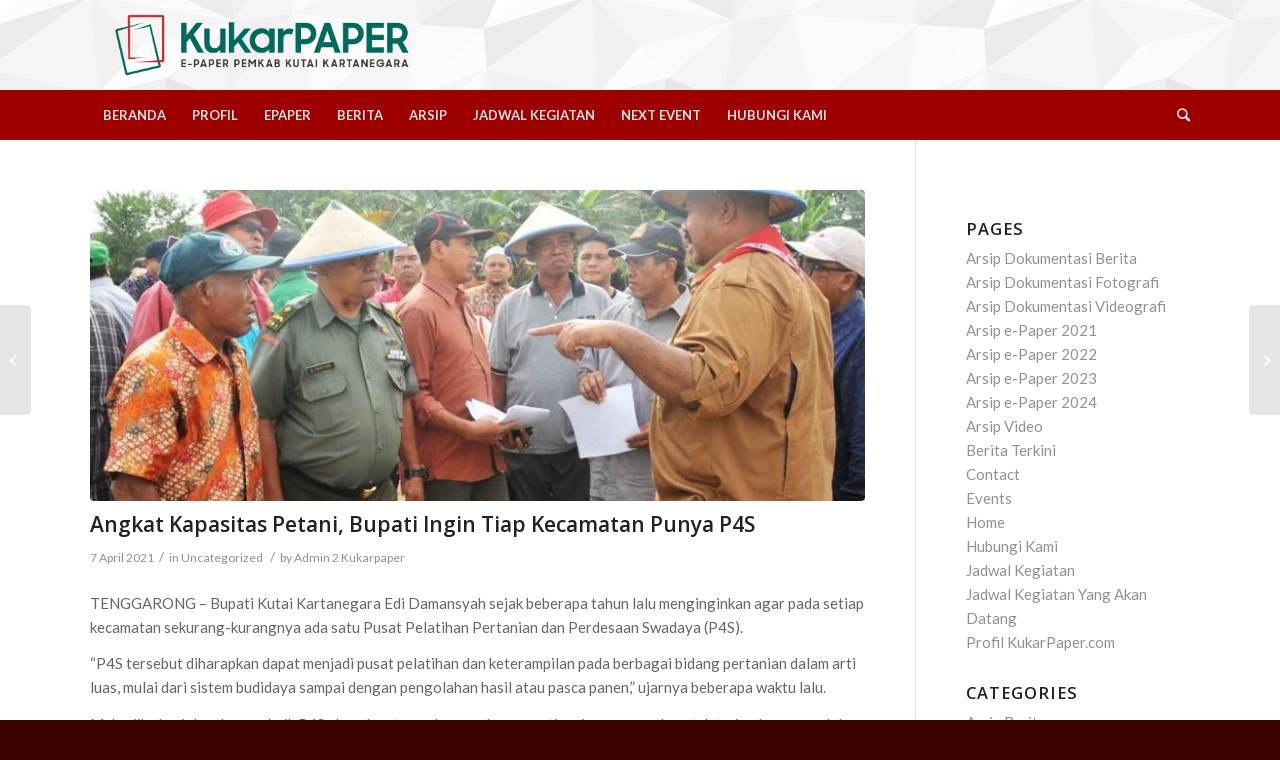

--- FILE ---
content_type: text/html; charset=UTF-8
request_url: https://kukarpaper.com/angkat-kapasitas-petani-bupati-ingin-tiap-kecamatan-punya-p4s/
body_size: 15326
content:
<!DOCTYPE html>
<html lang="id" class="html_stretched responsive av-preloader-disabled av-default-lightbox  html_header_top html_logo_left html_bottom_nav_header html_menu_left html_large html_header_sticky_disabled html_header_shrinking_disabled html_mobile_menu_phone html_header_searchicon html_content_align_center html_header_unstick_top_disabled html_header_stretch_disabled html_minimal_header html_av-overlay-side html_av-overlay-side-classic html_av-submenu-noclone html_entry_id_4296 av-cookies-no-cookie-consent av-no-preview html_text_menu_active ">
<head>
<meta charset="UTF-8" />
<meta name="google-site-verification" content="Y6ruU46xx6WkWirvvDtU5ZhQCX-Ecv71wM7K6rYyYd0"/>


<!-- mobile setting -->
<meta name="viewport" content="width=device-width, initial-scale=1">

<!-- Scripts/CSS and wp_head hook -->
<meta name='robots' content='index, follow, max-image-preview:large, max-snippet:-1, max-video-preview:-1' />

	<!-- This site is optimized with the Yoast SEO plugin v23.6 - https://yoast.com/wordpress/plugins/seo/ -->
	<title>Angkat Kapasitas Petani, Bupati Ingin Tiap Kecamatan Punya P4S | Kukarpaper.com</title>
	<link rel="canonical" href="https://kukarpaper.com/angkat-kapasitas-petani-bupati-ingin-tiap-kecamatan-punya-p4s/" />
	<meta property="og:locale" content="id_ID" />
	<meta property="og:type" content="article" />
	<meta property="og:title" content="Angkat Kapasitas Petani, Bupati Ingin Tiap Kecamatan Punya P4S | Kukarpaper.com" />
	<meta property="og:url" content="https://kukarpaper.com/angkat-kapasitas-petani-bupati-ingin-tiap-kecamatan-punya-p4s/" />
	<meta property="og:site_name" content="Kukarpaper.com" />
	<meta property="article:publisher" content="https://web.facebook.com/dokpim.kukar" />
	<meta property="article:published_time" content="2021-04-07T03:38:15+00:00" />
	<meta property="og:image" content="https://kukarpaper.com/wp-content/uploads/2021/04/Panen1-1.jpg" />
	<meta property="og:image:width" content="800" />
	<meta property="og:image:height" content="531" />
	<meta property="og:image:type" content="image/jpeg" />
	<meta name="author" content="Admin 2 Kukarpaper" />
	<meta name="twitter:card" content="summary_large_image" />
	<meta name="twitter:label1" content="Ditulis oleh" />
	<meta name="twitter:data1" content="Admin 2 Kukarpaper" />
	<meta name="twitter:label2" content="Estimasi waktu membaca" />
	<meta name="twitter:data2" content="1 menit" />
	<script type="application/ld+json" class="yoast-schema-graph">{"@context":"https://schema.org","@graph":[{"@type":"NewsArticle","@id":"https://kukarpaper.com/angkat-kapasitas-petani-bupati-ingin-tiap-kecamatan-punya-p4s/#article","isPartOf":{"@id":"https://kukarpaper.com/angkat-kapasitas-petani-bupati-ingin-tiap-kecamatan-punya-p4s/"},"author":{"name":"Admin 2 Kukarpaper","@id":"https://kukarpaper.com/#/schema/person/745466b85d3df52aa489f90a7b214c12"},"headline":"Angkat Kapasitas Petani, Bupati Ingin Tiap Kecamatan Punya P4S","datePublished":"2021-04-07T03:38:15+00:00","dateModified":"2021-04-07T03:38:15+00:00","mainEntityOfPage":{"@id":"https://kukarpaper.com/angkat-kapasitas-petani-bupati-ingin-tiap-kecamatan-punya-p4s/"},"wordCount":240,"publisher":{"@id":"https://kukarpaper.com/#organization"},"image":{"@id":"https://kukarpaper.com/angkat-kapasitas-petani-bupati-ingin-tiap-kecamatan-punya-p4s/#primaryimage"},"thumbnailUrl":"https://kukarpaper.com/wp-content/uploads/2021/04/Panen1-1.jpg","articleSection":["Uncategorized"],"inLanguage":"id"},{"@type":"WebPage","@id":"https://kukarpaper.com/angkat-kapasitas-petani-bupati-ingin-tiap-kecamatan-punya-p4s/","url":"https://kukarpaper.com/angkat-kapasitas-petani-bupati-ingin-tiap-kecamatan-punya-p4s/","name":"Angkat Kapasitas Petani, Bupati Ingin Tiap Kecamatan Punya P4S | Kukarpaper.com","isPartOf":{"@id":"https://kukarpaper.com/#website"},"primaryImageOfPage":{"@id":"https://kukarpaper.com/angkat-kapasitas-petani-bupati-ingin-tiap-kecamatan-punya-p4s/#primaryimage"},"image":{"@id":"https://kukarpaper.com/angkat-kapasitas-petani-bupati-ingin-tiap-kecamatan-punya-p4s/#primaryimage"},"thumbnailUrl":"https://kukarpaper.com/wp-content/uploads/2021/04/Panen1-1.jpg","datePublished":"2021-04-07T03:38:15+00:00","dateModified":"2021-04-07T03:38:15+00:00","breadcrumb":{"@id":"https://kukarpaper.com/angkat-kapasitas-petani-bupati-ingin-tiap-kecamatan-punya-p4s/#breadcrumb"},"inLanguage":"id","potentialAction":[{"@type":"ReadAction","target":["https://kukarpaper.com/angkat-kapasitas-petani-bupati-ingin-tiap-kecamatan-punya-p4s/"]}]},{"@type":"ImageObject","inLanguage":"id","@id":"https://kukarpaper.com/angkat-kapasitas-petani-bupati-ingin-tiap-kecamatan-punya-p4s/#primaryimage","url":"https://kukarpaper.com/wp-content/uploads/2021/04/Panen1-1.jpg","contentUrl":"https://kukarpaper.com/wp-content/uploads/2021/04/Panen1-1.jpg","width":800,"height":531},{"@type":"BreadcrumbList","@id":"https://kukarpaper.com/angkat-kapasitas-petani-bupati-ingin-tiap-kecamatan-punya-p4s/#breadcrumb","itemListElement":[{"@type":"ListItem","position":1,"name":"Beranda","item":"https://kukarpaper.com/home/"},{"@type":"ListItem","position":2,"name":"Berita Terkini","item":"https://kukarpaper.com/berita/"},{"@type":"ListItem","position":3,"name":"Angkat Kapasitas Petani, Bupati Ingin Tiap Kecamatan Punya P4S"}]},{"@type":"WebSite","@id":"https://kukarpaper.com/#website","url":"https://kukarpaper.com/","name":"Kukarpaper.com","description":"e-Paper Kutai Kartanegara","publisher":{"@id":"https://kukarpaper.com/#organization"},"alternateName":"ePaper Prokom Dokpim Kabupaten Kutai Kartanegara","potentialAction":[{"@type":"SearchAction","target":{"@type":"EntryPoint","urlTemplate":"https://kukarpaper.com/?s={search_term_string}"},"query-input":{"@type":"PropertyValueSpecification","valueRequired":true,"valueName":"search_term_string"}}],"inLanguage":"id"},{"@type":"Organization","@id":"https://kukarpaper.com/#organization","name":"ePaper Prokom Dokpim Kabupaten Kutai Kartanegara","alternateName":"ePaper Kabupaten Kutai Kartanegara","url":"https://kukarpaper.com/","logo":{"@type":"ImageObject","inLanguage":"id","@id":"https://kukarpaper.com/#/schema/logo/image/","url":"https://kukarpaper.com/wp-content/uploads/2024/03/epaper-kukar.png","contentUrl":"https://kukarpaper.com/wp-content/uploads/2024/03/epaper-kukar.png","width":600,"height":600,"caption":"ePaper Prokom Dokpim Kabupaten Kutai Kartanegara"},"image":{"@id":"https://kukarpaper.com/#/schema/logo/image/"},"sameAs":["https://web.facebook.com/dokpim.kukar"]},{"@type":"Person","@id":"https://kukarpaper.com/#/schema/person/745466b85d3df52aa489f90a7b214c12","name":"Admin 2 Kukarpaper","image":{"@type":"ImageObject","inLanguage":"id","@id":"https://kukarpaper.com/#/schema/person/image/","url":"https://secure.gravatar.com/avatar/a0ff19d8ad342d87d189686495e58369a6a299cb4140e1c4043ca2a66eb7c227?s=96&d=mm&r=g","contentUrl":"https://secure.gravatar.com/avatar/a0ff19d8ad342d87d189686495e58369a6a299cb4140e1c4043ca2a66eb7c227?s=96&d=mm&r=g","caption":"Admin 2 Kukarpaper"},"sameAs":["https://kukarpaper.com/"],"url":"https://kukarpaper.com/author/heru/"}]}</script>
	<!-- / Yoast SEO plugin. -->


<link rel='dns-prefetch' href='//maps.googleapis.com' />
<link rel='dns-prefetch' href='//meet.jit.si' />
<link rel='dns-prefetch' href='//fonts.googleapis.com' />

<!-- google webfont font replacement -->

			<script type='text/javascript'>

				(function() {
					
					/*	check if webfonts are disabled by user setting via cookie - or user must opt in.	*/
					var html = document.getElementsByTagName('html')[0];
					var cookie_check = html.className.indexOf('av-cookies-needs-opt-in') >= 0 || html.className.indexOf('av-cookies-can-opt-out') >= 0;
					var allow_continue = true;
					var silent_accept_cookie = html.className.indexOf('av-cookies-user-silent-accept') >= 0;

					if( cookie_check && ! silent_accept_cookie )
					{
						if( ! document.cookie.match(/aviaCookieConsent/) || html.className.indexOf('av-cookies-session-refused') >= 0 )
						{
							allow_continue = false;
						}
						else
						{
							if( ! document.cookie.match(/aviaPrivacyRefuseCookiesHideBar/) )
							{
								allow_continue = false;
							}
							else if( ! document.cookie.match(/aviaPrivacyEssentialCookiesEnabled/) )
							{
								allow_continue = false;
							}
							else if( document.cookie.match(/aviaPrivacyGoogleWebfontsDisabled/) )
							{
								allow_continue = false;
							}
						}
					}
					
					if( allow_continue )
					{
						var f = document.createElement('link');
					
						f.type 	= 'text/css';
						f.rel 	= 'stylesheet';
						f.href 	= '//fonts.googleapis.com/css?family=Open+Sans:400,600%7CLato:300,400,700';
						f.id 	= 'avia-google-webfont';

						document.getElementsByTagName('head')[0].appendChild(f);
					}
				})();
			
			</script>
			<style id='wp-img-auto-sizes-contain-inline-css' type='text/css'>
img:is([sizes=auto i],[sizes^="auto," i]){contain-intrinsic-size:3000px 1500px}
/*# sourceURL=wp-img-auto-sizes-contain-inline-css */
</style>
<style id='wp-block-library-inline-css' type='text/css'>
:root{--wp-block-synced-color:#7a00df;--wp-block-synced-color--rgb:122,0,223;--wp-bound-block-color:var(--wp-block-synced-color);--wp-editor-canvas-background:#ddd;--wp-admin-theme-color:#007cba;--wp-admin-theme-color--rgb:0,124,186;--wp-admin-theme-color-darker-10:#006ba1;--wp-admin-theme-color-darker-10--rgb:0,107,160.5;--wp-admin-theme-color-darker-20:#005a87;--wp-admin-theme-color-darker-20--rgb:0,90,135;--wp-admin-border-width-focus:2px}@media (min-resolution:192dpi){:root{--wp-admin-border-width-focus:1.5px}}.wp-element-button{cursor:pointer}:root .has-very-light-gray-background-color{background-color:#eee}:root .has-very-dark-gray-background-color{background-color:#313131}:root .has-very-light-gray-color{color:#eee}:root .has-very-dark-gray-color{color:#313131}:root .has-vivid-green-cyan-to-vivid-cyan-blue-gradient-background{background:linear-gradient(135deg,#00d084,#0693e3)}:root .has-purple-crush-gradient-background{background:linear-gradient(135deg,#34e2e4,#4721fb 50%,#ab1dfe)}:root .has-hazy-dawn-gradient-background{background:linear-gradient(135deg,#faaca8,#dad0ec)}:root .has-subdued-olive-gradient-background{background:linear-gradient(135deg,#fafae1,#67a671)}:root .has-atomic-cream-gradient-background{background:linear-gradient(135deg,#fdd79a,#004a59)}:root .has-nightshade-gradient-background{background:linear-gradient(135deg,#330968,#31cdcf)}:root .has-midnight-gradient-background{background:linear-gradient(135deg,#020381,#2874fc)}:root{--wp--preset--font-size--normal:16px;--wp--preset--font-size--huge:42px}.has-regular-font-size{font-size:1em}.has-larger-font-size{font-size:2.625em}.has-normal-font-size{font-size:var(--wp--preset--font-size--normal)}.has-huge-font-size{font-size:var(--wp--preset--font-size--huge)}.has-text-align-center{text-align:center}.has-text-align-left{text-align:left}.has-text-align-right{text-align:right}.has-fit-text{white-space:nowrap!important}#end-resizable-editor-section{display:none}.aligncenter{clear:both}.items-justified-left{justify-content:flex-start}.items-justified-center{justify-content:center}.items-justified-right{justify-content:flex-end}.items-justified-space-between{justify-content:space-between}.screen-reader-text{border:0;clip-path:inset(50%);height:1px;margin:-1px;overflow:hidden;padding:0;position:absolute;width:1px;word-wrap:normal!important}.screen-reader-text:focus{background-color:#ddd;clip-path:none;color:#444;display:block;font-size:1em;height:auto;left:5px;line-height:normal;padding:15px 23px 14px;text-decoration:none;top:5px;width:auto;z-index:100000}html :where(.has-border-color){border-style:solid}html :where([style*=border-top-color]){border-top-style:solid}html :where([style*=border-right-color]){border-right-style:solid}html :where([style*=border-bottom-color]){border-bottom-style:solid}html :where([style*=border-left-color]){border-left-style:solid}html :where([style*=border-width]){border-style:solid}html :where([style*=border-top-width]){border-top-style:solid}html :where([style*=border-right-width]){border-right-style:solid}html :where([style*=border-bottom-width]){border-bottom-style:solid}html :where([style*=border-left-width]){border-left-style:solid}html :where(img[class*=wp-image-]){height:auto;max-width:100%}:where(figure){margin:0 0 1em}html :where(.is-position-sticky){--wp-admin--admin-bar--position-offset:var(--wp-admin--admin-bar--height,0px)}@media screen and (max-width:600px){html :where(.is-position-sticky){--wp-admin--admin-bar--position-offset:0px}}

/*# sourceURL=wp-block-library-inline-css */
</style><style id='global-styles-inline-css' type='text/css'>
:root{--wp--preset--aspect-ratio--square: 1;--wp--preset--aspect-ratio--4-3: 4/3;--wp--preset--aspect-ratio--3-4: 3/4;--wp--preset--aspect-ratio--3-2: 3/2;--wp--preset--aspect-ratio--2-3: 2/3;--wp--preset--aspect-ratio--16-9: 16/9;--wp--preset--aspect-ratio--9-16: 9/16;--wp--preset--color--black: #000000;--wp--preset--color--cyan-bluish-gray: #abb8c3;--wp--preset--color--white: #ffffff;--wp--preset--color--pale-pink: #f78da7;--wp--preset--color--vivid-red: #cf2e2e;--wp--preset--color--luminous-vivid-orange: #ff6900;--wp--preset--color--luminous-vivid-amber: #fcb900;--wp--preset--color--light-green-cyan: #7bdcb5;--wp--preset--color--vivid-green-cyan: #00d084;--wp--preset--color--pale-cyan-blue: #8ed1fc;--wp--preset--color--vivid-cyan-blue: #0693e3;--wp--preset--color--vivid-purple: #9b51e0;--wp--preset--gradient--vivid-cyan-blue-to-vivid-purple: linear-gradient(135deg,rgb(6,147,227) 0%,rgb(155,81,224) 100%);--wp--preset--gradient--light-green-cyan-to-vivid-green-cyan: linear-gradient(135deg,rgb(122,220,180) 0%,rgb(0,208,130) 100%);--wp--preset--gradient--luminous-vivid-amber-to-luminous-vivid-orange: linear-gradient(135deg,rgb(252,185,0) 0%,rgb(255,105,0) 100%);--wp--preset--gradient--luminous-vivid-orange-to-vivid-red: linear-gradient(135deg,rgb(255,105,0) 0%,rgb(207,46,46) 100%);--wp--preset--gradient--very-light-gray-to-cyan-bluish-gray: linear-gradient(135deg,rgb(238,238,238) 0%,rgb(169,184,195) 100%);--wp--preset--gradient--cool-to-warm-spectrum: linear-gradient(135deg,rgb(74,234,220) 0%,rgb(151,120,209) 20%,rgb(207,42,186) 40%,rgb(238,44,130) 60%,rgb(251,105,98) 80%,rgb(254,248,76) 100%);--wp--preset--gradient--blush-light-purple: linear-gradient(135deg,rgb(255,206,236) 0%,rgb(152,150,240) 100%);--wp--preset--gradient--blush-bordeaux: linear-gradient(135deg,rgb(254,205,165) 0%,rgb(254,45,45) 50%,rgb(107,0,62) 100%);--wp--preset--gradient--luminous-dusk: linear-gradient(135deg,rgb(255,203,112) 0%,rgb(199,81,192) 50%,rgb(65,88,208) 100%);--wp--preset--gradient--pale-ocean: linear-gradient(135deg,rgb(255,245,203) 0%,rgb(182,227,212) 50%,rgb(51,167,181) 100%);--wp--preset--gradient--electric-grass: linear-gradient(135deg,rgb(202,248,128) 0%,rgb(113,206,126) 100%);--wp--preset--gradient--midnight: linear-gradient(135deg,rgb(2,3,129) 0%,rgb(40,116,252) 100%);--wp--preset--font-size--small: 13px;--wp--preset--font-size--medium: 20px;--wp--preset--font-size--large: 36px;--wp--preset--font-size--x-large: 42px;--wp--preset--spacing--20: 0.44rem;--wp--preset--spacing--30: 0.67rem;--wp--preset--spacing--40: 1rem;--wp--preset--spacing--50: 1.5rem;--wp--preset--spacing--60: 2.25rem;--wp--preset--spacing--70: 3.38rem;--wp--preset--spacing--80: 5.06rem;--wp--preset--shadow--natural: 6px 6px 9px rgba(0, 0, 0, 0.2);--wp--preset--shadow--deep: 12px 12px 50px rgba(0, 0, 0, 0.4);--wp--preset--shadow--sharp: 6px 6px 0px rgba(0, 0, 0, 0.2);--wp--preset--shadow--outlined: 6px 6px 0px -3px rgb(255, 255, 255), 6px 6px rgb(0, 0, 0);--wp--preset--shadow--crisp: 6px 6px 0px rgb(0, 0, 0);}:where(.is-layout-flex){gap: 0.5em;}:where(.is-layout-grid){gap: 0.5em;}body .is-layout-flex{display: flex;}.is-layout-flex{flex-wrap: wrap;align-items: center;}.is-layout-flex > :is(*, div){margin: 0;}body .is-layout-grid{display: grid;}.is-layout-grid > :is(*, div){margin: 0;}:where(.wp-block-columns.is-layout-flex){gap: 2em;}:where(.wp-block-columns.is-layout-grid){gap: 2em;}:where(.wp-block-post-template.is-layout-flex){gap: 1.25em;}:where(.wp-block-post-template.is-layout-grid){gap: 1.25em;}.has-black-color{color: var(--wp--preset--color--black) !important;}.has-cyan-bluish-gray-color{color: var(--wp--preset--color--cyan-bluish-gray) !important;}.has-white-color{color: var(--wp--preset--color--white) !important;}.has-pale-pink-color{color: var(--wp--preset--color--pale-pink) !important;}.has-vivid-red-color{color: var(--wp--preset--color--vivid-red) !important;}.has-luminous-vivid-orange-color{color: var(--wp--preset--color--luminous-vivid-orange) !important;}.has-luminous-vivid-amber-color{color: var(--wp--preset--color--luminous-vivid-amber) !important;}.has-light-green-cyan-color{color: var(--wp--preset--color--light-green-cyan) !important;}.has-vivid-green-cyan-color{color: var(--wp--preset--color--vivid-green-cyan) !important;}.has-pale-cyan-blue-color{color: var(--wp--preset--color--pale-cyan-blue) !important;}.has-vivid-cyan-blue-color{color: var(--wp--preset--color--vivid-cyan-blue) !important;}.has-vivid-purple-color{color: var(--wp--preset--color--vivid-purple) !important;}.has-black-background-color{background-color: var(--wp--preset--color--black) !important;}.has-cyan-bluish-gray-background-color{background-color: var(--wp--preset--color--cyan-bluish-gray) !important;}.has-white-background-color{background-color: var(--wp--preset--color--white) !important;}.has-pale-pink-background-color{background-color: var(--wp--preset--color--pale-pink) !important;}.has-vivid-red-background-color{background-color: var(--wp--preset--color--vivid-red) !important;}.has-luminous-vivid-orange-background-color{background-color: var(--wp--preset--color--luminous-vivid-orange) !important;}.has-luminous-vivid-amber-background-color{background-color: var(--wp--preset--color--luminous-vivid-amber) !important;}.has-light-green-cyan-background-color{background-color: var(--wp--preset--color--light-green-cyan) !important;}.has-vivid-green-cyan-background-color{background-color: var(--wp--preset--color--vivid-green-cyan) !important;}.has-pale-cyan-blue-background-color{background-color: var(--wp--preset--color--pale-cyan-blue) !important;}.has-vivid-cyan-blue-background-color{background-color: var(--wp--preset--color--vivid-cyan-blue) !important;}.has-vivid-purple-background-color{background-color: var(--wp--preset--color--vivid-purple) !important;}.has-black-border-color{border-color: var(--wp--preset--color--black) !important;}.has-cyan-bluish-gray-border-color{border-color: var(--wp--preset--color--cyan-bluish-gray) !important;}.has-white-border-color{border-color: var(--wp--preset--color--white) !important;}.has-pale-pink-border-color{border-color: var(--wp--preset--color--pale-pink) !important;}.has-vivid-red-border-color{border-color: var(--wp--preset--color--vivid-red) !important;}.has-luminous-vivid-orange-border-color{border-color: var(--wp--preset--color--luminous-vivid-orange) !important;}.has-luminous-vivid-amber-border-color{border-color: var(--wp--preset--color--luminous-vivid-amber) !important;}.has-light-green-cyan-border-color{border-color: var(--wp--preset--color--light-green-cyan) !important;}.has-vivid-green-cyan-border-color{border-color: var(--wp--preset--color--vivid-green-cyan) !important;}.has-pale-cyan-blue-border-color{border-color: var(--wp--preset--color--pale-cyan-blue) !important;}.has-vivid-cyan-blue-border-color{border-color: var(--wp--preset--color--vivid-cyan-blue) !important;}.has-vivid-purple-border-color{border-color: var(--wp--preset--color--vivid-purple) !important;}.has-vivid-cyan-blue-to-vivid-purple-gradient-background{background: var(--wp--preset--gradient--vivid-cyan-blue-to-vivid-purple) !important;}.has-light-green-cyan-to-vivid-green-cyan-gradient-background{background: var(--wp--preset--gradient--light-green-cyan-to-vivid-green-cyan) !important;}.has-luminous-vivid-amber-to-luminous-vivid-orange-gradient-background{background: var(--wp--preset--gradient--luminous-vivid-amber-to-luminous-vivid-orange) !important;}.has-luminous-vivid-orange-to-vivid-red-gradient-background{background: var(--wp--preset--gradient--luminous-vivid-orange-to-vivid-red) !important;}.has-very-light-gray-to-cyan-bluish-gray-gradient-background{background: var(--wp--preset--gradient--very-light-gray-to-cyan-bluish-gray) !important;}.has-cool-to-warm-spectrum-gradient-background{background: var(--wp--preset--gradient--cool-to-warm-spectrum) !important;}.has-blush-light-purple-gradient-background{background: var(--wp--preset--gradient--blush-light-purple) !important;}.has-blush-bordeaux-gradient-background{background: var(--wp--preset--gradient--blush-bordeaux) !important;}.has-luminous-dusk-gradient-background{background: var(--wp--preset--gradient--luminous-dusk) !important;}.has-pale-ocean-gradient-background{background: var(--wp--preset--gradient--pale-ocean) !important;}.has-electric-grass-gradient-background{background: var(--wp--preset--gradient--electric-grass) !important;}.has-midnight-gradient-background{background: var(--wp--preset--gradient--midnight) !important;}.has-small-font-size{font-size: var(--wp--preset--font-size--small) !important;}.has-medium-font-size{font-size: var(--wp--preset--font-size--medium) !important;}.has-large-font-size{font-size: var(--wp--preset--font-size--large) !important;}.has-x-large-font-size{font-size: var(--wp--preset--font-size--x-large) !important;}
/*# sourceURL=global-styles-inline-css */
</style>

<style id='classic-theme-styles-inline-css' type='text/css'>
/*! This file is auto-generated */
.wp-block-button__link{color:#fff;background-color:#32373c;border-radius:9999px;box-shadow:none;text-decoration:none;padding:calc(.667em + 2px) calc(1.333em + 2px);font-size:1.125em}.wp-block-file__button{background:#32373c;color:#fff;text-decoration:none}
/*# sourceURL=/wp-includes/css/classic-themes.min.css */
</style>
<link rel='stylesheet' id='evcal_google_fonts-css' href='https://fonts.googleapis.com/css?family=Noto+Sans%3A400%2C400italic%2C700%7CPoppins%3A700%2C800%2C900&#038;subset=latin%2Clatin-ext&#038;ver=4.5.9' type='text/css' media='all' />
<link rel='stylesheet' id='evcal_cal_default-css' href='//kukarpaper.com/wp-content/plugins/eventON/assets/css/eventon_styles.css?ver=4.5.9' type='text/css' media='all' />
<link rel='stylesheet' id='evo_font_icons-css' href='//kukarpaper.com/wp-content/plugins/eventON/assets/fonts/all.css?ver=4.5.9' type='text/css' media='all' />
<link rel='stylesheet' id='eventon_dynamic_styles-css' href='//kukarpaper.com/wp-content/plugins/eventON/assets/css/eventon_dynamic_styles.css?ver=4.5.9' type='text/css' media='all' />
<link rel='stylesheet' id='__EPYT__style-css' href='https://kukarpaper.com/wp-content/plugins/youtube-embed-plus/styles/ytprefs.min.css?ver=14.2.1.2' type='text/css' media='all' />
<style id='__EPYT__style-inline-css' type='text/css'>

                .epyt-gallery-thumb {
                        width: 33.333%;
                }
                
/*# sourceURL=__EPYT__style-inline-css */
</style>
<link rel='stylesheet' id='avia-merged-styles-css' href='https://kukarpaper.com/wp-content/uploads/dynamic_avia/avia-merged-styles-fdfb6a90b8e8814e058ac65391f6deeb---6609c94f7974d.css' type='text/css' media='all' />
<script type="text/javascript" src="https://kukarpaper.com/wp-includes/js/jquery/jquery.min.js?ver=3.7.1" id="jquery-core-js"></script>
<script type="text/javascript" src="https://kukarpaper.com/wp-includes/js/jquery/jquery-migrate.min.js?ver=3.4.1" id="jquery-migrate-js"></script>
<script type="text/javascript" id="evo-inlinescripts-header-js-after">
/* <![CDATA[ */
jQuery(document).ready(function($){});
//# sourceURL=evo-inlinescripts-header-js-after
/* ]]> */
</script>
<script type="text/javascript" id="__ytprefs__-js-extra">
/* <![CDATA[ */
var _EPYT_ = {"ajaxurl":"https://kukarpaper.com/wp-admin/admin-ajax.php","security":"a24e8b37c3","gallery_scrolloffset":"20","eppathtoscripts":"https://kukarpaper.com/wp-content/plugins/youtube-embed-plus/scripts/","eppath":"https://kukarpaper.com/wp-content/plugins/youtube-embed-plus/","epresponsiveselector":"[\"iframe.__youtube_prefs__\",\"iframe[src*='youtube.com']\",\"iframe[src*='youtube-nocookie.com']\",\"iframe[data-ep-src*='youtube.com']\",\"iframe[data-ep-src*='youtube-nocookie.com']\",\"iframe[data-ep-gallerysrc*='youtube.com']\"]","epdovol":"1","version":"14.2.1.2","evselector":"iframe.__youtube_prefs__[src], iframe[src*=\"youtube.com/embed/\"], iframe[src*=\"youtube-nocookie.com/embed/\"]","ajax_compat":"","maxres_facade":"eager","ytapi_load":"light","pause_others":"","stopMobileBuffer":"1","facade_mode":"","not_live_on_channel":"","vi_active":"","vi_js_posttypes":[]};
//# sourceURL=__ytprefs__-js-extra
/* ]]> */
</script>
<script type="text/javascript" src="https://kukarpaper.com/wp-content/plugins/youtube-embed-plus/scripts/ytprefs.min.js?ver=14.2.1.2" id="__ytprefs__-js"></script>
<!-- Analytics by WP Statistics v14.10.2 - https://wp-statistics.com/ -->
<link rel="profile" href="http://gmpg.org/xfn/11" />
<link rel="alternate" type="application/rss+xml" title="Kukarpaper.com RSS2 Feed" href="https://kukarpaper.com/feed/" />
<link rel="pingback" href="https://kukarpaper.com/xmlrpc.php" />
<!--[if lt IE 9]><script src="https://kukarpaper.com/wp-content/themes/enfold/js/html5shiv.js"></script><![endif]-->
<link rel="icon" href="https://kukarpaper.com/wp-content/uploads/2024/03/epaper-kukar-300x300.png" type="image/png">


<!-- EventON Version -->
<meta name="generator" content="EventON 4.5.9" />


<!-- To speed up the rendering and to display the site as fast as possible to the user we include some styles and scripts for above the fold content inline -->
<script type="text/javascript">'use strict';var avia_is_mobile=!1;if(/Android|webOS|iPhone|iPad|iPod|BlackBerry|IEMobile|Opera Mini/i.test(navigator.userAgent)&&'ontouchstart' in document.documentElement){avia_is_mobile=!0;document.documentElement.className+=' avia_mobile '}
else{document.documentElement.className+=' avia_desktop '};document.documentElement.className+=' js_active ';(function(){var e=['-webkit-','-moz-','-ms-',''],n='';for(var t in e){if(e[t]+'transform' in document.documentElement.style){document.documentElement.className+=' avia_transform ';n=e[t]+'transform'};if(e[t]+'perspective' in document.documentElement.style)document.documentElement.className+=' avia_transform3d '};if(typeof document.getElementsByClassName=='function'&&typeof document.documentElement.getBoundingClientRect=='function'&&avia_is_mobile==!1){if(n&&window.innerHeight>0){setTimeout(function(){var e=0,o={},a=0,t=document.getElementsByClassName('av-parallax'),i=window.pageYOffset||document.documentElement.scrollTop;for(e=0;e<t.length;e++){t[e].style.top='0px';o=t[e].getBoundingClientRect();a=Math.ceil((window.innerHeight+i-o.top)*0.3);t[e].style[n]='translate(0px, '+a+'px)';t[e].style.top='auto';t[e].className+=' enabled-parallax '}},50)}}})();</script><style type='text/css'>
@font-face {font-family: 'entypo-fontello'; font-weight: normal; font-style: normal; font-display: auto;
src: url('https://kukarpaper.com/wp-content/themes/enfold/config-templatebuilder/avia-template-builder/assets/fonts/entypo-fontello.woff2') format('woff2'),
url('https://kukarpaper.com/wp-content/themes/enfold/config-templatebuilder/avia-template-builder/assets/fonts/entypo-fontello.woff') format('woff'),
url('https://kukarpaper.com/wp-content/themes/enfold/config-templatebuilder/avia-template-builder/assets/fonts/entypo-fontello.ttf') format('truetype'), 
url('https://kukarpaper.com/wp-content/themes/enfold/config-templatebuilder/avia-template-builder/assets/fonts/entypo-fontello.svg#entypo-fontello') format('svg'),
url('https://kukarpaper.com/wp-content/themes/enfold/config-templatebuilder/avia-template-builder/assets/fonts/entypo-fontello.eot'),
url('https://kukarpaper.com/wp-content/themes/enfold/config-templatebuilder/avia-template-builder/assets/fonts/entypo-fontello.eot?#iefix') format('embedded-opentype');
} #top .avia-font-entypo-fontello, body .avia-font-entypo-fontello, html body [data-av_iconfont='entypo-fontello']:before{ font-family: 'entypo-fontello'; }
</style>

<!--
Debugging Info for Theme support: 

Theme: Enfold
Version: 4.8
Installed: enfold
AviaFramework Version: 5.0
AviaBuilder Version: 4.8
aviaElementManager Version: 1.0.1
ML:512-PU:82-PLA:11
WP:6.9
Compress: CSS:all theme files - JS:all theme files
Updates: disabled
PLAu:11
-->
</head>




<body id="top" class="wp-singular post-template-default single single-post postid-4296 single-format-standard wp-theme-enfold  rtl_columns stretched open_sans lato" itemscope="itemscope" itemtype="https://schema.org/WebPage" >

	
	<div id='wrap_all'>

	
<header id='header' class='all_colors header_color light_bg_color  av_header_top av_logo_left av_bottom_nav_header av_menu_left av_large av_header_sticky_disabled av_header_shrinking_disabled av_header_stretch_disabled av_mobile_menu_phone av_header_searchicon av_header_unstick_top_disabled av_minimal_header av_header_border_disabled'  role="banner" itemscope="itemscope" itemtype="https://schema.org/WPHeader" >

		<div  id='header_main' class='container_wrap container_wrap_logo'>
	
        <div class='container av-logo-container'><div class='inner-container'><span class='logo'><a href='https://kukarpaper.com/'><img height="100" width="300" src='https://kukarpaper.com/wp-content/uploads/2021/01/logo-kukarpaper.png' alt='Kukarpaper.com' title='' /></a></span></div></div><div id='header_main_alternate' class='container_wrap'><div class='container'><nav class='main_menu' data-selectname='Select a page'  role="navigation" itemscope="itemscope" itemtype="https://schema.org/SiteNavigationElement" ><div class="avia-menu av-main-nav-wrap"><ul id="avia-menu" class="menu av-main-nav"><li id="menu-item-240" class="menu-item menu-item-type-post_type menu-item-object-page menu-item-home menu-item-top-level menu-item-top-level-1"><a href="https://kukarpaper.com/" itemprop="url"><span class="avia-bullet"></span><span class="avia-menu-text">BERANDA</span><span class="avia-menu-fx"><span class="avia-arrow-wrap"><span class="avia-arrow"></span></span></span></a></li>
<li id="menu-item-419" class="menu-item menu-item-type-custom menu-item-object-custom menu-item-top-level menu-item-top-level-2"><a href="https://kukarpaper.com/profil" itemprop="url"><span class="avia-bullet"></span><span class="avia-menu-text">PROFIL</span><span class="avia-menu-fx"><span class="avia-arrow-wrap"><span class="avia-arrow"></span></span></span></a></li>
<li id="menu-item-420" class="menu-item menu-item-type-custom menu-item-object-custom menu-item-has-children menu-item-top-level menu-item-top-level-3"><a itemprop="url"><span class="avia-bullet"></span><span class="avia-menu-text">EPAPER</span><span class="avia-menu-fx"><span class="avia-arrow-wrap"><span class="avia-arrow"></span></span></span></a>


<ul class="sub-menu">
	<li id="menu-item-14206" class="menu-item menu-item-type-post_type menu-item-object-page"><a href="https://kukarpaper.com/arsip-e-paper-2021/" itemprop="url"><span class="avia-bullet"></span><span class="avia-menu-text">2021</span></a></li>
	<li id="menu-item-14211" class="menu-item menu-item-type-post_type menu-item-object-page"><a href="https://kukarpaper.com/arsip-e-paper-2022/" itemprop="url"><span class="avia-bullet"></span><span class="avia-menu-text">2022</span></a></li>
	<li id="menu-item-33785" class="menu-item menu-item-type-custom menu-item-object-custom"><a href="https://kukarpaper.com/arsip-e-paper-2023/" itemprop="url"><span class="avia-bullet"></span><span class="avia-menu-text">2023</span></a></li>
	<li id="menu-item-52025" class="menu-item menu-item-type-custom menu-item-object-custom"><a href="https://kukarpaper.com/arsip-e-paper-2024/" itemprop="url"><span class="avia-bullet"></span><span class="avia-menu-text">2024</span></a></li>
</ul>
</li>
<li id="menu-item-421" class="menu-item menu-item-type-custom menu-item-object-custom menu-item-top-level menu-item-top-level-4"><a href="https://kukarpaper.com/berita" itemprop="url"><span class="avia-bullet"></span><span class="avia-menu-text">BERITA</span><span class="avia-menu-fx"><span class="avia-arrow-wrap"><span class="avia-arrow"></span></span></span></a></li>
<li id="menu-item-423" class="menu-item menu-item-type-custom menu-item-object-custom menu-item-has-children menu-item-top-level menu-item-top-level-5"><a itemprop="url"><span class="avia-bullet"></span><span class="avia-menu-text">ARSIP</span><span class="avia-menu-fx"><span class="avia-arrow-wrap"><span class="avia-arrow"></span></span></span></a>


<ul class="sub-menu">
	<li id="menu-item-661" class="menu-item menu-item-type-custom menu-item-object-custom"><a href="https://kukarpaper.com/arsip-berita" itemprop="url"><span class="avia-bullet"></span><span class="avia-menu-text">Arsip Berita</span></a></li>
	<li id="menu-item-424" class="menu-item menu-item-type-custom menu-item-object-custom"><a href="https://kukarpaper.com/arsip-fotografi" itemprop="url"><span class="avia-bullet"></span><span class="avia-menu-text">Arsip Fotografi</span></a></li>
	<li id="menu-item-425" class="menu-item menu-item-type-custom menu-item-object-custom"><a href="https://kukarpaper.com/arsip-videografi" itemprop="url"><span class="avia-bullet"></span><span class="avia-menu-text">Arsip Videografi</span></a></li>
</ul>
</li>
<li id="menu-item-422" class="menu-item menu-item-type-custom menu-item-object-custom menu-item-top-level menu-item-top-level-6"><a href="https://kukarpaper.com/jadwal-kegiatan" itemprop="url"><span class="avia-bullet"></span><span class="avia-menu-text">JADWAL KEGIATAN</span><span class="avia-menu-fx"><span class="avia-arrow-wrap"><span class="avia-arrow"></span></span></span></a></li>
<li id="menu-item-1136" class="menu-item menu-item-type-post_type menu-item-object-page menu-item-top-level menu-item-top-level-7"><a href="https://kukarpaper.com/jadwal-kegiatan-yang-akan-datang/" itemprop="url"><span class="avia-bullet"></span><span class="avia-menu-text">NEXT EVENT</span><span class="avia-menu-fx"><span class="avia-arrow-wrap"><span class="avia-arrow"></span></span></span></a></li>
<li id="menu-item-436" class="menu-item menu-item-type-custom menu-item-object-custom menu-item-top-level menu-item-top-level-8"><a href="https://kukarpaper.com/hubungi-kami" itemprop="url"><span class="avia-bullet"></span><span class="avia-menu-text">HUBUNGI KAMI</span><span class="avia-menu-fx"><span class="avia-arrow-wrap"><span class="avia-arrow"></span></span></span></a></li>
<li id="menu-item-search" class="noMobile menu-item menu-item-search-dropdown menu-item-avia-special"><a aria-label="Search" href="?s=" rel="nofollow" data-avia-search-tooltip="

&lt;form role=&quot;search&quot; action=&quot;https://kukarpaper.com/&quot; id=&quot;searchform&quot; method=&quot;get&quot; class=&quot;&quot;&gt;
	&lt;div&gt;
		&lt;input type=&quot;submit&quot; value=&quot;&quot; id=&quot;searchsubmit&quot; class=&quot;button avia-font-entypo-fontello&quot; /&gt;
		&lt;input type=&quot;text&quot; id=&quot;s&quot; name=&quot;s&quot; value=&quot;&quot; placeholder='Search' /&gt;
			&lt;/div&gt;
&lt;/form&gt;" aria-hidden='false' data-av_icon='' data-av_iconfont='entypo-fontello'><span class="avia_hidden_link_text">Search</span></a></li><li class="av-burger-menu-main menu-item-avia-special ">
	        			<a href="#" aria-label="Menu" aria-hidden="false">
							<span class="av-hamburger av-hamburger--spin av-js-hamburger">
								<span class="av-hamburger-box">
						          <span class="av-hamburger-inner"></span>
						          <strong>Menu</strong>
								</span>
							</span>
							<span class="avia_hidden_link_text">Menu</span>
						</a>
	        		   </li></ul></div></nav></div> </div> 
		<!-- end container_wrap-->
		</div>
		<div class='header_bg'></div>

<!-- end header -->
</header>
		
	<div id='main' class='all_colors' data-scroll-offset='0'>

	
		<div class='container_wrap container_wrap_first main_color sidebar_right'>

			<div class='container template-blog template-single-blog '>

				<main class='content units av-content-small alpha  av-blog-meta-comments-disabled av-blog-meta-html-info-disabled av-blog-meta-tag-disabled'  role="main" itemscope="itemscope" itemtype="https://schema.org/Blog" >

                    <article class='post-entry post-entry-type-standard post-entry-4296 post-loop-1 post-parity-odd post-entry-last single-big with-slider post-4296 post type-post status-publish format-standard has-post-thumbnail hentry category-uncategorized'  itemscope="itemscope" itemtype="https://schema.org/BlogPosting" itemprop="blogPost" ><div class="big-preview single-big"  itemprop="image" itemscope="itemscope" itemtype="https://schema.org/ImageObject" ><a href="https://kukarpaper.com/wp-content/uploads/2021/04/Panen1-1.jpg"  title="Dekat Petani" ><img width="800" height="321" src="https://kukarpaper.com/wp-content/uploads/2021/04/Panen1-1-800x321.jpg" class="wp-image-4297 avia-img-lazy-loading-4297 attachment-entry_with_sidebar size-entry_with_sidebar wp-post-image" alt="" decoding="async" fetchpriority="high" /></a></div><div class='blog-meta'></div><div class='entry-content-wrapper clearfix standard-content'><header class="entry-content-header"><h1 class='post-title entry-title '  itemprop="headline" >	<a href='https://kukarpaper.com/angkat-kapasitas-petani-bupati-ingin-tiap-kecamatan-punya-p4s/' rel='bookmark' title='Permanent Link: Angkat Kapasitas Petani, Bupati Ingin Tiap Kecamatan Punya P4S'>Angkat Kapasitas Petani, Bupati Ingin Tiap Kecamatan Punya P4S			<span class='post-format-icon minor-meta'></span>	</a></h1><span class='post-meta-infos'><time class='date-container minor-meta updated' >7 April 2021</time><span class='text-sep text-sep-date'>/</span><span class="blog-categories minor-meta">in <a href="https://kukarpaper.com/category/uncategorized/" rel="tag">Uncategorized</a> </span><span class="text-sep text-sep-cat">/</span><span class="blog-author minor-meta">by <span class="entry-author-link"  itemprop="author" ><span class="author"><span class="fn"><a href="https://kukarpaper.com/author/heru/" title="Pos-pos oleh Admin 2 Kukarpaper" rel="author">Admin 2 Kukarpaper</a></span></span></span></span></span></header><div class="entry-content"  itemprop="text" ><p>TENGGARONG &#8211; Bupati Kutai Kartanegara Edi Damansyah sejak beberapa tahun lalu menginginkan agar pada setiap kecamatan sekurang-kurangnya ada satu Pusat Pelatihan Pertanian dan Perdesaan Swadaya (P4S).</p>
<p>&#8220;P4S tersebut diharapkan dapat menjadi pusat pelatihan dan keterampilan pada berbagai bidang pertanian dalam arti luas, mulai dari sistem budidaya sampai dengan pengolahan hasil atau pasca panen,&#8221; ujarnya beberapa waktu lalu.</p>
<p>Maka, jika berjalan dengan baik P4S akan dapat mendorong dan memotivasi para pemuda untuk terjun langsung dalam dunia pertanian dalam arti luas. Sehingga dapat memotivasi generasi muda menjadi pemuda tani yang handal, kreatif, mandiri dan sejahtera.</p>
<p>Menurutnya, hal tersebut guna meningkatkan atau menjaga jumlah Rumah Tangga Petani (RTP) di Kukar. Pasalnya, salah satu masalah utama yang hadapi saat ini adalah terkait dengan menurunnya RTP. </p>
<p>Namun, menurutnya Pemerintah memerlukan stakeholder terkait, diantaranya Kontak Tani dan Nelayan Andalan (KTNA) Kukar. </p>
<p>&#8220;Harapan saya KTNA sebagai mitra pemerintah dapat memotivasi generasi muda menjadi pemuda tani yang handal, kreatif, mandiri dan sejahtera,&#8221; ujarnya.</p>
<p>Untuk itu, diharapkan KTNA Kukar dapat menjadi mitra pemerintah daerah dalam memberikan solusi yang cerdas dan meningkatkan peranannya saat ini dan dimasa mendatang (Revitalisasi Fungsi dan Peran KTNA).<br />
KTNA sebagai mitra strategis pemerintah/pemerintah daerah, menjalankan fungsinya, yaitu menjalin komunikasi aktif dengan pihak pemerintah/pemerintah, khususnya lingkup pertanian, baik untuk mendapatkan informasi tentang program pembangunan pertanian yang perlu dibantu oleh petani-nelayan, ataupun menyampaikan aspirasi petani- nelayan yang perlu dibantu pemerintah. (prokom04/hr)</p>
</div><footer class="entry-footer"><div class='av-share-box'><h5 class='av-share-link-description av-no-toc '>Share this entry</h5><ul class='av-share-box-list noLightbox'><li class='av-share-link av-social-link-facebook' ><a target="_blank" aria-label="Share on Facebook" href='https://www.facebook.com/sharer.php?u=https://kukarpaper.com/angkat-kapasitas-petani-bupati-ingin-tiap-kecamatan-punya-p4s/&#038;t=Angkat%20Kapasitas%20Petani%2C%20Bupati%20Ingin%20Tiap%20Kecamatan%20Punya%20P4S' aria-hidden='false' data-av_icon='' data-av_iconfont='entypo-fontello' title='' data-avia-related-tooltip='Share on Facebook' rel="noopener"><span class='avia_hidden_link_text'>Share on Facebook</span></a></li><li class='av-share-link av-social-link-whatsapp' ><a target="_blank" aria-label="Share on WhatsApp" href='https://api.whatsapp.com/send?text=https://kukarpaper.com/angkat-kapasitas-petani-bupati-ingin-tiap-kecamatan-punya-p4s/' aria-hidden='false' data-av_icon='' data-av_iconfont='entypo-fontello' title='' data-avia-related-tooltip='Share on WhatsApp' rel="noopener"><span class='avia_hidden_link_text'>Share on WhatsApp</span></a></li></ul></div></footer><div class='post_delimiter'></div></div><div class='post_author_timeline'></div><span class='hidden'>
				<span class='av-structured-data'  itemprop="image" itemscope="itemscope" itemtype="https://schema.org/ImageObject" >
						<span itemprop='url'>https://kukarpaper.com/wp-content/uploads/2021/04/Panen1-1.jpg</span>
						<span itemprop='height'>531</span>
						<span itemprop='width'>800</span>
				</span>
				<span class='av-structured-data'  itemprop="publisher" itemtype="https://schema.org/Organization" itemscope="itemscope" >
						<span itemprop='name'>Admin 2 Kukarpaper</span>
						<span itemprop='logo' itemscope itemtype='https://schema.org/ImageObject'>
							<span itemprop='url'>https://kukarpaper.com/wp-content/uploads/2021/01/logo-kukarpaper.png</span>
						 </span>
				</span><span class='av-structured-data'  itemprop="author" itemscope="itemscope" itemtype="https://schema.org/Person" ><span itemprop='name'>Admin 2 Kukarpaper</span></span><span class='av-structured-data'  itemprop="datePublished" datetime="2021-04-07T11:38:15+08:00" >2021-04-07 11:38:15</span><span class='av-structured-data'  itemprop="dateModified" itemtype="https://schema.org/dateModified" >2021-04-07 11:38:15</span><span class='av-structured-data'  itemprop="mainEntityOfPage" itemtype="https://schema.org/mainEntityOfPage" ><span itemprop='name'>Angkat Kapasitas Petani, Bupati Ingin Tiap Kecamatan Punya P4S</span></span></span></article><div class='single-big'></div>


	        	
	        	
<div class='comment-entry post-entry'>


</div>
				<!--end content-->
				</main>

				<aside class='sidebar sidebar_right   alpha units'  role="complementary" itemscope="itemscope" itemtype="https://schema.org/WPSideBar" ><div class='inner_sidebar extralight-border'><section class='widget widget_pages'><h3 class='widgettitle'>Pages</h3><ul><li class="page_item page-item-899"><a href="https://kukarpaper.com/arsip-berita/">Arsip Dokumentasi Berita</a></li>
<li class="page_item page-item-909"><a href="https://kukarpaper.com/arsip-fotografi/">Arsip Dokumentasi Fotografi</a></li>
<li class="page_item page-item-630"><a href="https://kukarpaper.com/arsip-videografi/">Arsip Dokumentasi Videografi</a></li>
<li class="page_item page-item-7836"><a href="https://kukarpaper.com/arsip-e-paper-2021/">Arsip e-Paper 2021</a></li>
<li class="page_item page-item-14207"><a href="https://kukarpaper.com/arsip-e-paper-2022/">Arsip e-Paper 2022</a></li>
<li class="page_item page-item-33782"><a href="https://kukarpaper.com/arsip-e-paper-2023/">Arsip e-Paper 2023</a></li>
<li class="page_item page-item-51796"><a href="https://kukarpaper.com/arsip-e-paper-2024/">Arsip e-Paper 2024</a></li>
<li class="page_item page-item-19153"><a href="https://kukarpaper.com/arsip-video/">Arsip Video</a></li>
<li class="page_item page-item-916 current_page_parent"><a href="https://kukarpaper.com/berita/">Berita Terkini</a></li>
<li class="page_item page-item-23"><a href="https://kukarpaper.com/contact/">Contact</a></li>
<li class="page_item page-item-23844"><a href="https://kukarpaper.com/event-directory/">Events</a></li>
<li class="page_item page-item-19"><a href="https://kukarpaper.com/">Home</a></li>
<li class="page_item page-item-14242"><a href="https://kukarpaper.com/hubungi-kami/">Hubungi Kami</a></li>
<li class="page_item page-item-438"><a href="https://kukarpaper.com/jadwal-kegiatan/">Jadwal Kegiatan</a></li>
<li class="page_item page-item-1131"><a href="https://kukarpaper.com/jadwal-kegiatan-yang-akan-datang/">Jadwal Kegiatan Yang Akan Datang</a></li>
<li class="page_item page-item-919"><a href="https://kukarpaper.com/profil/">Profil KukarPaper.com</a></li>
</ul><span class='seperator extralight-border'></span></section><section class='widget widget_categories'><h3 class='widgettitle'>Categories</h3><ul>	<li class="cat-item cat-item-2"><a href="https://kukarpaper.com/category/arsip-berita/">Arsip Berita</a>
</li>
	<li class="cat-item cat-item-3"><a href="https://kukarpaper.com/category/personal/">Personal</a>
</li>
	<li class="cat-item cat-item-1"><a href="https://kukarpaper.com/category/uncategorized/">Uncategorized</a>
</li>
</ul><span class='seperator extralight-border'></span></section><section class='widget widget_archive'><h3 class='widgettitle'>Archive</h3><ul>	<li><a href='https://kukarpaper.com/2026/01/'>Januari 2026</a></li>
	<li><a href='https://kukarpaper.com/2025/12/'>Desember 2025</a></li>
	<li><a href='https://kukarpaper.com/2025/11/'>November 2025</a></li>
	<li><a href='https://kukarpaper.com/2025/10/'>Oktober 2025</a></li>
	<li><a href='https://kukarpaper.com/2025/09/'>September 2025</a></li>
	<li><a href='https://kukarpaper.com/2025/08/'>Agustus 2025</a></li>
	<li><a href='https://kukarpaper.com/2025/07/'>Juli 2025</a></li>
	<li><a href='https://kukarpaper.com/2025/06/'>Juni 2025</a></li>
	<li><a href='https://kukarpaper.com/2025/05/'>Mei 2025</a></li>
	<li><a href='https://kukarpaper.com/2025/04/'>April 2025</a></li>
	<li><a href='https://kukarpaper.com/2025/03/'>Maret 2025</a></li>
	<li><a href='https://kukarpaper.com/2025/02/'>Februari 2025</a></li>
	<li><a href='https://kukarpaper.com/2025/01/'>Januari 2025</a></li>
	<li><a href='https://kukarpaper.com/2024/12/'>Desember 2024</a></li>
	<li><a href='https://kukarpaper.com/2024/11/'>November 2024</a></li>
	<li><a href='https://kukarpaper.com/2024/10/'>Oktober 2024</a></li>
	<li><a href='https://kukarpaper.com/2024/09/'>September 2024</a></li>
	<li><a href='https://kukarpaper.com/2024/08/'>Agustus 2024</a></li>
	<li><a href='https://kukarpaper.com/2024/07/'>Juli 2024</a></li>
	<li><a href='https://kukarpaper.com/2024/06/'>Juni 2024</a></li>
	<li><a href='https://kukarpaper.com/2024/05/'>Mei 2024</a></li>
	<li><a href='https://kukarpaper.com/2024/04/'>April 2024</a></li>
	<li><a href='https://kukarpaper.com/2024/03/'>Maret 2024</a></li>
	<li><a href='https://kukarpaper.com/2024/02/'>Februari 2024</a></li>
	<li><a href='https://kukarpaper.com/2024/01/'>Januari 2024</a></li>
	<li><a href='https://kukarpaper.com/2023/12/'>Desember 2023</a></li>
	<li><a href='https://kukarpaper.com/2023/11/'>November 2023</a></li>
	<li><a href='https://kukarpaper.com/2023/10/'>Oktober 2023</a></li>
	<li><a href='https://kukarpaper.com/2023/09/'>September 2023</a></li>
	<li><a href='https://kukarpaper.com/2023/08/'>Agustus 2023</a></li>
	<li><a href='https://kukarpaper.com/2023/07/'>Juli 2023</a></li>
	<li><a href='https://kukarpaper.com/2023/06/'>Juni 2023</a></li>
	<li><a href='https://kukarpaper.com/2023/05/'>Mei 2023</a></li>
	<li><a href='https://kukarpaper.com/2023/04/'>April 2023</a></li>
	<li><a href='https://kukarpaper.com/2023/03/'>Maret 2023</a></li>
	<li><a href='https://kukarpaper.com/2023/02/'>Februari 2023</a></li>
	<li><a href='https://kukarpaper.com/2023/01/'>Januari 2023</a></li>
	<li><a href='https://kukarpaper.com/2022/12/'>Desember 2022</a></li>
	<li><a href='https://kukarpaper.com/2022/11/'>November 2022</a></li>
	<li><a href='https://kukarpaper.com/2022/10/'>Oktober 2022</a></li>
	<li><a href='https://kukarpaper.com/2022/09/'>September 2022</a></li>
	<li><a href='https://kukarpaper.com/2022/08/'>Agustus 2022</a></li>
	<li><a href='https://kukarpaper.com/2022/07/'>Juli 2022</a></li>
	<li><a href='https://kukarpaper.com/2022/06/'>Juni 2022</a></li>
	<li><a href='https://kukarpaper.com/2022/05/'>Mei 2022</a></li>
	<li><a href='https://kukarpaper.com/2022/04/'>April 2022</a></li>
	<li><a href='https://kukarpaper.com/2022/03/'>Maret 2022</a></li>
	<li><a href='https://kukarpaper.com/2022/02/'>Februari 2022</a></li>
	<li><a href='https://kukarpaper.com/2022/01/'>Januari 2022</a></li>
	<li><a href='https://kukarpaper.com/2021/12/'>Desember 2021</a></li>
	<li><a href='https://kukarpaper.com/2021/11/'>November 2021</a></li>
	<li><a href='https://kukarpaper.com/2021/10/'>Oktober 2021</a></li>
	<li><a href='https://kukarpaper.com/2021/09/'>September 2021</a></li>
	<li><a href='https://kukarpaper.com/2021/08/'>Agustus 2021</a></li>
	<li><a href='https://kukarpaper.com/2021/07/'>Juli 2021</a></li>
	<li><a href='https://kukarpaper.com/2021/06/'>Juni 2021</a></li>
	<li><a href='https://kukarpaper.com/2021/05/'>Mei 2021</a></li>
	<li><a href='https://kukarpaper.com/2021/04/'>April 2021</a></li>
	<li><a href='https://kukarpaper.com/2021/03/'>Maret 2021</a></li>
	<li><a href='https://kukarpaper.com/2021/02/'>Februari 2021</a></li>
	<li><a href='https://kukarpaper.com/2021/01/'>Januari 2021</a></li>
	<li><a href='https://kukarpaper.com/2020/12/'>Desember 2020</a></li>
</ul><span class='seperator extralight-border'></span></section></div></aside>

			</div><!--end container-->

		</div><!-- close default .container_wrap element -->


		<div class="container_wrap footer-page-content footer_color" id="footer-page"><div id='av_section_1'  class='avia-section main_color avia-section-default avia-no-border-styling  avia-bg-style-fixed  avia-builder-el-0  avia-builder-el-no-sibling   container_wrap fullsize' style='background-color: #750000; background-repeat: repeat; background-image: url(https://kukarpaper.com/wp-content/uploads/2015/10/house-wire-model-fade-white.png);background-attachment: fixed; background-position: top left;  '  data-section-bg-repeat='repeat'><div class='container' ><main  role="main" itemscope="itemscope" itemtype="https://schema.org/Blog"  class='template-page content  av-content-full alpha units'><div class='post-entry post-entry-type-page post-entry-4296'><div class='entry-content-wrapper clearfix'>
<div class="flex_column av_one_third  flex_column_div av-zero-column-padding first  avia-builder-el-1  el_before_av_one_fifth  avia-builder-el-first  " style='border-radius:0px; '><div  class='avia-image-container  av-styling-    avia-builder-el-2  el_before_av_textblock  avia-builder-el-first  avia-align-center '  itemprop="image" itemscope="itemscope" itemtype="https://schema.org/ImageObject"  ><div class='avia-image-container-inner'><div class='avia-image-overlay-wrap'><img decoding="async" class='wp-image-331 avia-img-lazy-loading-not-331 avia_image' src="https://kukarpaper.com/wp-content/uploads/2020/12/logobawah.png" alt='' title='logobawah' height="86" width="500"  itemprop="thumbnailUrl" srcset="https://kukarpaper.com/wp-content/uploads/2020/12/logobawah.png 500w, https://kukarpaper.com/wp-content/uploads/2020/12/logobawah-300x52.png 300w, https://kukarpaper.com/wp-content/uploads/2020/12/logobawah-495x86.png 495w" sizes="(max-width: 500px) 100vw, 500px" /></div></div></div>
<section class="av_textblock_section "  itemscope="itemscope" itemtype="https://schema.org/CreativeWork" ><div class='avia_textblock  av_inherit_color '  style='color:#ffffff; '  itemprop="text" ><p>Website resmi Pemkab Kutai Kartanegara yang memuat berbagai informasi kegiatan program pembangunan dengan mengedepankan pelayanan berintegritas serta memenuhi harapan masyarakat Kutai Kartanegara maju, sejahtera berkeadilan.</p>
</div></section></div><div class="flex_column av_one_fifth  flex_column_div av-zero-column-padding   avia-builder-el-4  el_after_av_one_third  el_before_av_one_fifth  " style='border-radius:0px; '><section class="avia_codeblock_section  av-small-hide av-mini-hide avia_code_block_0"  itemscope="itemscope" itemtype="https://schema.org/CreativeWork" ><div class='avia_codeblock '  itemprop="text" ><style>

.webku{
color: #fafafa !important;
}

.webku:before {
  background-color: #ffab00;
}

.webku:after {
    background: #d35454;
}

.webku:hover {
  color: #fff;
}


.twitku{
color: #fafafa !important;
}

.twitku:before {
  background-color: #c20101;
}

.twitku:after {
    background: #1DA1F2;
}

.twitku:hover {
  color: #fff;
}


.fbku{
color: #fafafa !important;
}

.fbku:before {
  background-color: #008fb3;
}

.fbku:after {
    background: #3b5998;
}

.fbku a:hover {
  color: #212121 !important;
}


.instaku{
color: #fafafa !important;
}

.instaku:before {
  background-color: #0742ff;
}

.instaku:after {
    background: linear-gradient(45deg, #405de6, #5851db, #833ab4, #c13584, #e1306c, #fd1d1d);
}

.instaku:hover {
  color: #fff;
}



.tombolgue {
    display: inline-block;
    padding: 6px 17px 6px 10px;
    transition: all 0.3s;
    position: relative;
    overflow: hidden;
    z-index: 1;
}
.tombolgue:after {
  content: "";
  position: absolute;
  bottom: 0;
  left: 0;
  width: 100%;
  height: 100%;
  border-radius: 10rem;
  z-index: -2;
}
.tombolgue:before {
  content: "";
  position: absolute;
  bottom: 0;
  left: 0;
  width: 0%;
  height: 100%;
  transition: all 0.3s;
  border-radius: 10rem;
  z-index: -1;
}

.tombolgue:hover:before {
  width: 100%;
}



.tempatkita {
    margin: 0 auto;
    width: 100%;
}

</style>

<div class="tempatkita">
  
  <a class="tombolgue webku" href="https://prokom.kukarkab.go.id/" target="_blank" rel="nofollow" class="tombolgue" style="text-decoration: none !important;font-size: 15px;"><i class="fa fa-globe fa-fw" aria-hidden="true"></i> Prokom Kukar</a>

<a class="tombolgue fbku" href="https://www.facebook.com/pemkabkukar/" target="_blank" rel="nofollow" class="tombolgue" style="text-decoration: none !important;font-size: 15px;"><i class="fa fa-facebook fa-fw" aria-hidden="true"></i> @pemkabkukar</a>

<a class="tombolgue instaku" href="https://www.instagram.com/prokomkukar/" target="_blank" rel="nofollow" class="tombolgue" style="text-decoration: none !important;font-size: 15px;"><i class="fa fa-instagram fa-fw" aria-hidden="true"></i> @prokomkukar</a>
  
</div></div></section>
<section class="avia_codeblock_section  av-desktop-hide av-medium-hide avia_code_block_1"  itemscope="itemscope" itemtype="https://schema.org/CreativeWork" ><div class='avia_codeblock '  itemprop="text" ><style>

.webkudua{
color: #fafafa !important;
}

.webkudua:before {
  background-color: #ffab00;
}

.webkudua:after {
    background: #d35454;
}

.webkudua:hover {
  color: #fff;
}


.twitkudua{
color: #fafafa !important;
}

.twitkudua:before {
  background-color: #c20101;
}

.twitkudua:after {
    background: #1DA1F2;
}

.twitkudua:hover {
  color: #fff;
}


.fbkudua{
color: #fafafa !important;
}

.fbkudua:before {
  background-color: #008fb3;
}

.fbkudua:after {
    background: #3b5998;
}

.fbkudua a:hover {
  color: #212121 !important;
}


.instakudua{
color: #fafafa !important;
}

.instakudua:before {
  background-color: #0742ff;
}

.instakudua:after {
    background: linear-gradient(45deg, #405de6, #5851db, #833ab4, #c13584, #e1306c, #fd1d1d);
}

.instakudua:hover {
  color: #fff;
}



.tombolguedua {
    display: inline-block;
    padding: 10px;
    transition: all 0.3s;
    position: relative;
    overflow: hidden;
    z-index: 1;
    width: 50px;
    height: 50px;
}



.tombolguedua .fa-fw {
    width: 25px;
    text-align: center;
}

.tombolguedua:after {
  content: "";
  position: absolute;
  bottom: 0;
  left: 0;
  width: 100%;
  height: 100%;
  border-radius: 10rem;
  z-index: -2;
}
.tombolguedua:before {
  content: "";
  position: absolute;
  bottom: 0;
  left: 0;
  width: 0%;
  height: 100%;
  transition: all 0.3s;
  border-radius: 10rem;
  z-index: -1;
}

.tombolguedua:hover:before {
  width: 100%;
}

a.tombolguedua{
font-size: 28px;
}

.tempatkitadua {
    margin: 0 auto;
    width: 100%;
    text-align: center;
}

</style>

<div class="tempatkitadua">
  
  <a class="tombolguedua webkudua" href="https://prokom.kukarkab.go.id/" target="_blank" rel="nofollow" class="tombolguedua" style="text-decoration: none !important;"><i class="fa fa-globe fa-fw" aria-hidden="true"></i></a>

<a class="tombolguedua fbkudua" href="https://www.facebook.com/pemkabkukar/" target="_blank" rel="nofollow" class="tombolguedua" style="text-decoration: none !important;"><i class="fa fa-facebook fa-fw" aria-hidden="true"></i></a>

<a class="tombolguedua instakudua" href="https://www.instagram.com/prokomkukar/" target="_blank" rel="nofollow" class="tombolguedua" style="text-decoration: none !important;"><i class="fa fa-instagram fa-fw" aria-hidden="true"></i></a>
  
</div></div></section></div><div class="flex_column av_one_fifth  flex_column_div av-zero-column-padding   avia-builder-el-7  el_after_av_one_fifth  el_before_av_one_fourth  " style='border-radius:0px; '><section class="avia_codeblock_section  av-small-hide av-mini-hide avia_code_block_2"  itemscope="itemscope" itemtype="https://schema.org/CreativeWork" ><div class='avia_codeblock '  itemprop="text" ></div></section>
<section class="avia_codeblock_section  av-desktop-hide av-medium-hide avia_code_block_3"  itemscope="itemscope" itemtype="https://schema.org/CreativeWork" ><div class='avia_codeblock '  itemprop="text" ></div></section></div><div class="flex_column av_one_fourth  flex_column_div av-zero-column-padding   avia-builder-el-10  el_after_av_one_fifth  avia-builder-el-last  " style='border-radius:0px; '><section class="avia_codeblock_section  avia_code_block_4"  itemscope="itemscope" itemtype="https://schema.org/CreativeWork" ><div class='avia_codeblock '  itemprop="text" ><div id="pengunjung" style="display: block;color:#fafafa;">
<span style="float:left">Sedang online</span><span style="float:right">4 orang</span><br/>
<span style="float:left">Pengunjung hari ini</span><span style="float:right">83 orang</span><br/>
<span style="float:left">Pengunjung kemarin</span><span style="float:right">170 orang</span><br/>
<span style="float:left">Jumlah klik hari ini</span><span style="float:right">135 kali</span><br/>
<span style="float:left">Jumlah klik kemarin</span><span style="float:right">335 orang</span><br/>
<span style="float:left">Total pengunjung</span><span style="float:right">263647 orang</span><br/>
<span style="float:left">Total seluruh klik</span><span style="float:right">500887 orang</span>
</div></div></section></div>
</div></div></main><!-- close content main element --> <!-- section close by builder template -->		</div><!--end builder template--></div><!-- close default .container_wrap element --></div>

	
				<footer class='container_wrap socket_color' id='socket'  role="contentinfo" itemscope="itemscope" itemtype="https://schema.org/WPFooter" >
                    <div class='container'>

                        <span class='copyright'> - <a rel='nofollow' href='https://kriesi.at'>Enfold Theme by Kriesi</a></span>

                        
                    </div>

	            <!-- ####### END SOCKET CONTAINER ####### -->
				</footer>


					<!-- end main -->
		</div>
		
		<a class='avia-post-nav avia-post-prev with-image' href='https://kukarpaper.com/spnf-skb-muara-jawa-sukses-gelar-ujian-pendidikan-kesetaraan-paket-c/' >    <span class='label iconfont' aria-hidden='true' data-av_icon='' data-av_iconfont='entypo-fontello'></span>    <span class='entry-info-wrap'>        <span class='entry-info'>            <span class='entry-title'>SPNF SKB Muara Jawa Sukses Gelar Ujian Pendidikan Kesetaraan Paket C</span>            <span class='entry-image'><img width="80" height="80" src="https://kukarpaper.com/wp-content/uploads/2021/04/WhatsApp-Image-2021-04-04-at-20.34.39-1-80x80.jpeg" class="wp-image-4288 avia-img-lazy-loading-4288 attachment-thumbnail size-thumbnail wp-post-image" alt="" decoding="async" loading="lazy" srcset="https://kukarpaper.com/wp-content/uploads/2021/04/WhatsApp-Image-2021-04-04-at-20.34.39-1-80x80.jpeg 80w, https://kukarpaper.com/wp-content/uploads/2021/04/WhatsApp-Image-2021-04-04-at-20.34.39-1-36x36.jpeg 36w, https://kukarpaper.com/wp-content/uploads/2021/04/WhatsApp-Image-2021-04-04-at-20.34.39-1-180x180.jpeg 180w" sizes="auto, (max-width: 80px) 100vw, 80px" /></span>        </span>    </span></a><a class='avia-post-nav avia-post-next with-image' href='https://kukarpaper.com/bupati-ingin-ktna-ikut-memotivasi-pemuda-geluti-pertanian/' >    <span class='label iconfont' aria-hidden='true' data-av_icon='' data-av_iconfont='entypo-fontello'></span>    <span class='entry-info-wrap'>        <span class='entry-info'>            <span class='entry-image'><img width="80" height="80" src="https://kukarpaper.com/wp-content/uploads/2021/04/PANEN-PADI-3-80x80.jpg" class="wp-image-4301 avia-img-lazy-loading-4301 attachment-thumbnail size-thumbnail wp-post-image" alt="" decoding="async" loading="lazy" srcset="https://kukarpaper.com/wp-content/uploads/2021/04/PANEN-PADI-3-80x80.jpg 80w, https://kukarpaper.com/wp-content/uploads/2021/04/PANEN-PADI-3-36x36.jpg 36w, https://kukarpaper.com/wp-content/uploads/2021/04/PANEN-PADI-3-180x180.jpg 180w" sizes="auto, (max-width: 80px) 100vw, 80px" /></span>            <span class='entry-title'>Bupati Ingin KTNA Ikut Memotivasi Pemuda Geluti Pertanian</span>        </span>    </span></a><!-- end wrap_all --></div>

<a href='#top' title='Scroll to top' id='scroll-top-link' aria-hidden='true' data-av_icon='' data-av_iconfont='entypo-fontello'><span class="avia_hidden_link_text">Scroll to top</span></a>

<div id="fb-root"></div>

<script type="speculationrules">
{"prefetch":[{"source":"document","where":{"and":[{"href_matches":"/*"},{"not":{"href_matches":["/wp-*.php","/wp-admin/*","/wp-content/uploads/*","/wp-content/*","/wp-content/plugins/*","/wp-content/themes/enfold/*","/*\\?(.+)"]}},{"not":{"selector_matches":"a[rel~=\"nofollow\"]"}},{"not":{"selector_matches":".no-prefetch, .no-prefetch a"}}]},"eagerness":"conservative"}]}
</script>
		<script type="text/javascript" alt='evo_map_styles'>
		/*<![CDATA[*/
		var gmapstyles = 'default';
		/* ]]> */
		</script>		
		
 <script type='text/javascript'>
 /* <![CDATA[ */  
var avia_framework_globals = avia_framework_globals || {};
    avia_framework_globals.frameworkUrl = 'https://kukarpaper.com/wp-content/themes/enfold/framework/';
    avia_framework_globals.installedAt = 'https://kukarpaper.com/wp-content/themes/enfold/';
    avia_framework_globals.ajaxurl = 'https://kukarpaper.com/wp-admin/admin-ajax.php';
/* ]]> */ 
</script>
 
 <div class='evo_elms'><em class='evo_tooltip_box'></em></div><div id='evo_global_data' data-d='{"calendars":[]}'></div><div id='evo_lightboxes' class='evo_lightboxes' style='display:none'>					<div class='evo_lightbox eventcard eventon_events_list' id='' >
						<div class="evo_content_in">													
							<div class="evo_content_inin">
								<div class="evo_lightbox_content">
									<div class='evo_lb_closer'>
										<span class='evolbclose '>X</span>
									</div>
									<div class='evo_lightbox_body eventon_list_event evo_pop_body evcal_eventcard'> </div>
								</div>
							</div>							
						</div>
					</div>
					</div><script type="text/javascript" id="wp-statistics-tracker-js-extra">
/* <![CDATA[ */
var WP_Statistics_Tracker_Object = {"requestUrl":"https://kukarpaper.com/wp-json/wp-statistics/v2","ajaxUrl":"https://kukarpaper.com/wp-admin/admin-ajax.php","hitParams":{"wp_statistics_hit":1,"source_type":"post","source_id":4296,"search_query":"","signature":"cf93545ce4695c1fb3d4fc255024b9dc","endpoint":"hit"},"onlineParams":{"wp_statistics_hit":1,"source_type":"post","source_id":4296,"search_query":"","signature":"cf93545ce4695c1fb3d4fc255024b9dc","endpoint":"online"},"option":{"userOnline":"1","consentLevel":"disabled","dntEnabled":false,"bypassAdBlockers":false,"isWpConsentApiActive":false,"trackAnonymously":false,"isPreview":false},"jsCheckTime":"60000"};
//# sourceURL=wp-statistics-tracker-js-extra
/* ]]> */
</script>
<script type="text/javascript" src="https://kukarpaper.com/wp-content/plugins/wp-statistics/assets/js/tracker.js?ver=14.10.2" id="wp-statistics-tracker-js"></script>
<script type="text/javascript" src="https://maps.googleapis.com/maps/api/js?ver=1.0" id="evcal_gmaps-js"></script>
<script type="text/javascript" src="//kukarpaper.com/wp-content/plugins/eventON/assets/js/maps/eventon_gen_maps.js?ver=4.5.9" id="eventon_gmaps-js"></script>
<script type="text/javascript" src="//kukarpaper.com/wp-content/plugins/eventON/assets/js/eventon_functions.js?ver=4.5.9" id="evcal_functions-js"></script>
<script type="text/javascript" src="//kukarpaper.com/wp-content/plugins/eventON/assets/js/lib/jquery.easing.1.3.js?ver=1.0" id="evcal_easing-js"></script>
<script type="text/javascript" src="https://kukarpaper.com/wp-content/plugins/eventON/assets/js/lib/handlebars.js?ver=4.5.9" id="evo_handlebars-js"></script>
<script type="text/javascript" src="https://meet.jit.si/external_api.js?ver=4.5.9" id="evo_jitsi-js"></script>
<script type="text/javascript" src="//kukarpaper.com/wp-content/plugins/eventON/assets/js/lib/jquery.mobile.min.js?ver=4.5.9" id="evo_mobile-js"></script>
<script type="text/javascript" src="https://kukarpaper.com/wp-content/plugins/eventON/assets/js/lib/moment.min.js?ver=4.5.9" id="evo_moment-js"></script>
<script type="text/javascript" src="https://kukarpaper.com/wp-content/plugins/eventON/assets/js/lib/moment_timezone_min.js?ver=4.5.9" id="evo_moment_tz-js"></script>
<script type="text/javascript" src="//kukarpaper.com/wp-content/plugins/eventON/assets/js/lib/jquery.mousewheel.min.js?ver=4.5.9" id="evo_mouse-js"></script>
<script type="text/javascript" id="evcal_ajax_handle-js-extra">
/* <![CDATA[ */
var the_ajax_script = {"ajaxurl":"https://kukarpaper.com/wp-admin/admin-ajax.php","rurl":"https://kukarpaper.com/wp-json/","postnonce":"4aba7b6d5f","ajax_method":"ajax","evo_v":"4.5.9"};
var evo_general_params = {"ajaxurl":"https://kukarpaper.com/wp-admin/admin-ajax.php","evo_ajax_url":"/?evo-ajax=%%endpoint%%","ajax_method":"endpoint","rest_url":"https://kukarpaper.com/wp-json/eventon/v1/data?evo-ajax=%%endpoint%%","n":"4aba7b6d5f","evo_v":"4.5.9","text":[]};
//# sourceURL=evcal_ajax_handle-js-extra
/* ]]> */
</script>
<script type="text/javascript" src="//kukarpaper.com/wp-content/plugins/eventON/assets/js/eventon_script.js?ver=4.5.9" id="evcal_ajax_handle-js"></script>
<script type="text/javascript" src="https://kukarpaper.com/wp-content/plugins/youtube-embed-plus/scripts/fitvids.min.js?ver=14.2.1.2" id="__ytprefsfitvids__-js"></script>
<script type="text/javascript" src="https://kukarpaper.com/wp-content/uploads/dynamic_avia/avia-footer-scripts-6bc6dbcc658b22d91c8dd8bc48f7fd91---6609c95168d7e.js" id="avia-footer-scripts-js"></script>
</body>
</html>


<!-- Page cached by LiteSpeed Cache 6.5.2 on 2026-01-16 14:40:24 -->